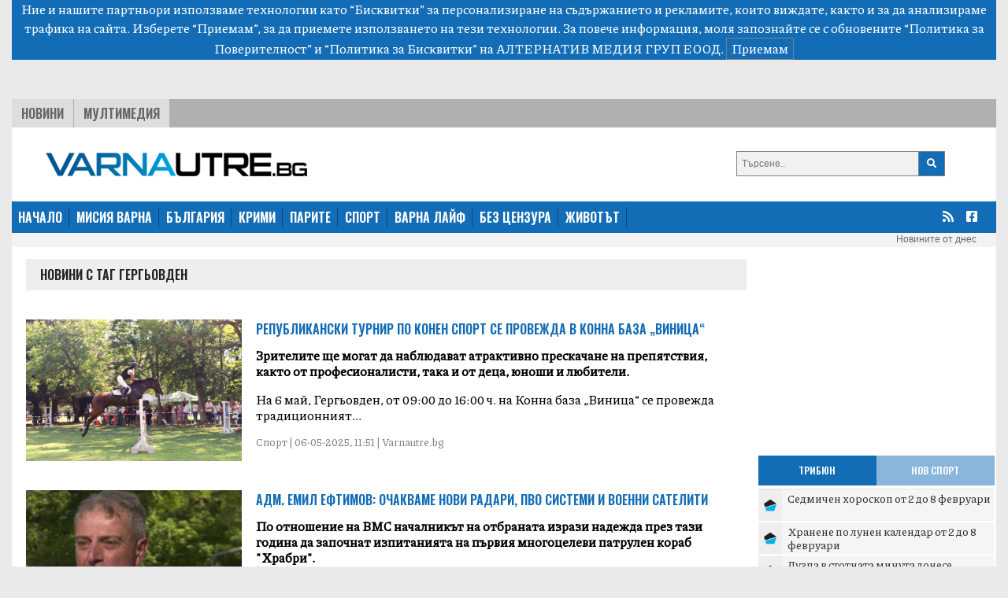

--- FILE ---
content_type: text/html; charset=UTF-8
request_url: https://varnautre.bg/tag/gergyovden?page=1
body_size: 12641
content:
<!DOCTYPE html>
<html>

<head>

    <!--- BASIC PAGE NEEDS
    ================================================== -->


    <meta charset="UTF-8">
    <meta http-equiv="X-UA-Compatible" content="IE=edge">
    <meta name="viewport" content="width=device-width, initial-scale=1, minimum-scale=1">
    <title>Последни новини от България: политика, бизнес, спорт, общество - varnautre.bg</title>

    <!-- Google Analytics -->
    <!-- Global site tag (gtag.js) - Google Analytics -->
    <script async src="https://www.googletagmanager.com/gtag/js?id=G-04NKWJCHN0"></script>
    <script>
        window.dataLayer = window.dataLayer || [];
        function gtag(){dataLayer.push(arguments);}
        gtag('js', new Date());

        gtag('config', 'G-04NKWJCHN0');
    </script>
    <!-- End Google Analytics -->

            <meta property="og:locale" content="bg_BG">
    <meta property="og:type" content="website">

            <meta property="og:title" content="varnautre.bg">
    
        
        <meta property="og:site_name" content="varnautre.bg">
    <meta property="fb:app_id" content="1743202779122544">
    <meta name="twitter:card" content="summary">
        <meta name="twitter:title" content="Последни новини от България: политика, бизнес, спорт, общество - varnautre.bg">




    <!--- CSS STYLES
    ================================================== -->

    <link href="https://fonts.googleapis.com/css2?family=Oswald:wght@600&family=Piazzolla:wght@500&display=swap" rel="stylesheet">
    <link rel="stylesheet" href="https://cdn.jsdelivr.net/npm/@splidejs/splide@latest/dist/css/splide.min.css">
    <link rel="stylesheet" href="https://cdn.jsdelivr.net/npm/bootstrap@4.6.0/dist/css/bootstrap.min.css"
          integrity="sha384-B0vP5xmATw1+K9KRQjQERJvTumQW0nPEzvF6L/Z6nronJ3oUOFUFpCjEUQouq2+l" crossorigin="anonymous">
    <link href="https://varnautre.bg/css/module.css" rel="stylesheet">
    <link href="https://varnautre.bg/css/varna.css" rel="stylesheet">
    <link rel="icon" href="/images/custom/varna/favicon.ico">


    <!--- FONTS
    ================================================== -->


    <!--- JAVASCRIPTS
    ================================================== -->

    <script src="https://ajax.googleapis.com/ajax/libs/jquery/3.3.1/jquery.min.js"></script>
    <script src="https://ajax.googleapis.com/ajax/libs/jqueryui/1.9.2/jquery-ui.min.js"></script>

    <script src="https://use.fontawesome.com/23a52ef987.js"></script>
    <script src="https://kit.fontawesome.com/0c176b11dd.js" crossorigin="anonymous"></script>

    <script src="https://cdn.jsdelivr.net/npm/@splidejs/splide@latest/dist/js/splide.min.js"></script>
    <script src="https://code.jquery.com/jquery-3.5.1.slim.min.js"
            integrity="sha384-DfXdz2htPH0lsSSs5nCTpuj/zy4C+OGpamoFVy38MVBnE+IbbVYUew+OrCXaRkfj"
            crossorigin="anonymous"></script>
    <script src="https://cdn.jsdelivr.net/npm/bootstrap@4.6.0/dist/js/bootstrap.bundle.min.js"
            integrity="sha384-Piv4xVNRyMGpqkS2by6br4gNJ7DXjqk09RmUpJ8jgGtD7zP9yug3goQfGII0yAns"
            crossorigin="anonymous"></script>
    <div id="fb-root"></div>
    <script async defer crossorigin="anonymous" src="https://connect.facebook.net/en_US/sdk.js#xfbml=1&version=v10.0&appId=402926171100213&autoLogAppEvents=1" nonce="qXhfwesV"></script>


    <!-- (C)2000-2023 Gemius SA - gemiusPrism  / varnautre.bg/Default section -->
    <script type="text/javascript">
        var pp_gemius_identifier = 'cofrskb0iLz5xl0s_sQbo8PJfSUKR3skArAHe7OSEg3.s7';
        // lines below shouldn't be edited
        function gemius_pending(i) { window[i] = window[i] || function() {var x = window[i+'_pdata'] = window[i+'_pdata'] || []; x[x.length]=arguments;};};
        gemius_pending('gemius_hit'); gemius_pending('gemius_event'); gemius_pending('gemius_init'); gemius_pending('pp_gemius_hit'); gemius_pending('pp_gemius_event'); gemius_pending('pp_gemius_init');
        (function(d,t) {try {var gt=d.createElement(t),s=d.getElementsByTagName(t)[0],l='http'+((location.protocol=='https:')?'s':''); gt.setAttribute('async','async');
            gt.setAttribute('defer','defer'); gt.src=l+'://gabg.hit.gemius.pl/xgemius.js'; s.parentNode.insertBefore(gt,s);} catch (e) {}})(document,'script');
    </script>

    <!-- OutOfPageFormat BOTTOM_ANCHOR -->
    <script async src="https://securepubads.g.doubleclick.net/tag/js/gpt.js"></script>
    <script>
        window.googletag = window.googletag || {cmd: []};
        googletag.cmd.push(function() {
            googletag.defineOutOfPageSlot('/56035924/Varna_bottom_anchor',  googletag.enums.OutOfPageFormat.BOTTOM_ANCHOR).addService(googletag.pubads());
            googletag.pubads().enableSingleRequest();
            googletag.enableServices();
        });
    </script>
    <!-- END OutOfPageFormat BOTTOM_ANCHOR -->





</head>


<body>
<div class="js-cookie-consent cookie-consent">

    <span class="cookie-consent__message">
        Ние и нашите партньори използваме технологии като “Бисквитки” за персонализиране на съдържанието и рекламите, 
които виждате, както и за да анализираме трафика на сайта. Изберете “Приемам”, за да приемете използването на тези технологии. 
За повече информация, моля запознайте се с обновените 
<a target="_blank" href="/about/5-privacy-policy" style="color: white">“Политика за Поверителност”</a> и <a target="_blank"  href="/about/6-cookies-policy" style="color: white">“Политика за Бисквитки”</a> на АЛТЕРНАТИВ МЕДИЯ ГРУП ЕООД.
    </span>

    <button class="js-cookie-consent-agree cookie-consent__agree">
        Приемам
    </button>

</div>

    <script>

        window.laravelCookieConsent = (function () {

            const COOKIE_VALUE = 1;
            const COOKIE_DOMAIN = 'varnautre.bg';

            function consentWithCookies() {
                setCookie('laravel_cookie_consent', COOKIE_VALUE, 7300);
                hideCookieDialog();
            }

            function cookieExists(name) {
                return (document.cookie.split('; ').indexOf(name + '=' + COOKIE_VALUE) !== -1);
            }

            function hideCookieDialog() {
                const dialogs = document.getElementsByClassName('js-cookie-consent');

                for (let i = 0; i < dialogs.length; ++i) {
                    dialogs[i].style.display = 'none';
                }
            }

            function setCookie(name, value, expirationInDays) {
                const date = new Date();
                date.setTime(date.getTime() + (expirationInDays * 24 * 60 * 60 * 1000));
                document.cookie = name + '=' + value
                    + ';expires=' + date.toUTCString()
                    + ';domain=' + COOKIE_DOMAIN
                    + ';path=/'
                    + '';
            }

            if (cookieExists('laravel_cookie_consent')) {
                hideCookieDialog();
            }

            const buttons = document.getElementsByClassName('js-cookie-consent-agree');

            for (let i = 0; i < buttons.length; ++i) {
                buttons[i].addEventListener('click', consentWithCookies);
            }

            return {
                consentWithCookies: consentWithCookies,
                hideCookieDialog: hideCookieDialog
            };
        })();
    </script>

<div class="container-fluid">

    
    <div class="header">
    <div class="text-center">

        <script async src="https://securepubads.g.doubleclick.net/tag/js/gpt.js"></script>
        <script>
            window.googletag = window.googletag || {cmd: []};
            googletag.cmd.push(function() {
                var adSlot = googletag.defineSlot('/56035924/FullHeader_Varna', [[320, 50], [1430, 197], [1002, 138], [728, 90]], 'div-gpt-ad-1693947816052-0').addService(googletag.pubads());
                var mapping = googletag.sizeMapping()
                    .addSize([1430, 0],  [1430, 197])
                    .addSize([1002, 0],  [1002, 138])
                    .addSize([728, 0], [728, 90])
                    .addSize([329, 0], [320, 50])
                    .build();
                adSlot.defineSizeMapping(mapping);
                googletag.pubads().enableSingleRequest();
                googletag.enableServices();
            });
        </script>
        <!-- /56035924/FullHeader_Varna -->
        <div id='div-gpt-ad-1693947816052-0' style='min-width: 320px; min-height: 50px;'>
            <script>
                googletag.cmd.push(function() { googletag.display('div-gpt-ad-1693947816052-0'); });
            </script>
        </div>


    </div>




    <div class="top">
        <div class="tabs">
            <ul class="topmenu">
                <li class="wh1">
                    <a href="https://varnautre.bg/news">Новини</a>
                </li>
                <li class="">
                    <a href="https://varnautre.bg/multimedia">Мултимедия</a>
                </li>
            </ul>
        </div>
    </div>
</div>
<div class="container-fluid">
    <div class="row bg-white" style="padding-top: 15px">
        <div class="col-md-8 col-sm-12 header-logo">
            <a href="https://varnautre.bg">
                <img class="img-fluid" src="https://varnautre.bg/images/varna-logo.png"/>
            </a>
        </div>
        <div class="col-4 float-right d-none d-md-block">
            <form class="search-form" method="GET" action="https://varnautre.bg/search/search">

                <button type="submit"><i class="fa fa-search"></i></button>
                <input type="text" name="search" placeholder="Търсене..">


            </form>

        </div>
            </div>
</div>
<nav class="bulgaria navbar navbar-expand-md navbar-dark">
    <button class="navbar-toggler" type="button" data-toggle="collapse" data-target="#navbarTogglerDemo01"
            aria-controls="navbarTogglerDemo01" aria-expanded="false" aria-label="Toggle navigation">
        <span class="navbar-toggler-icon"></span>
    </button>
    <div class="collapse navbar-collapse" id="navbarTogglerDemo01">

        <ul class="navbar-nav mr-auto mt-2 mt-lg-0">
            <li class="nav-item">
                <a class="active" href="https://varnautre.bg">НАЧАЛО</a>
            </li>
            <li class="nav-item">
                <a href="https://varnautre.bg/mission_varna">МИСИЯ ВАРНА</a>
            </li>
            <li class="nav-item">
                <a href="https://varnautre.bg/news">БЪЛГАРИЯ</a>
            </li>
            <li class="nav-item">
                <a href="https://varnautre.bg/krimi">КРИМИ</a>
            </li>
            <li class="nav-item">
                <a href="https://varnautre.bg/parite">ПАРИТЕ</a>
            </li>
            <li class="nav-item">
                <a href="https://varnautre.bg/sport">СПОРТ</a>
            </li>
            <li class="nav-item">
                <a href="https://varnautre.bg/varna_life">ВАРНА ЛАЙФ</a>
            <li class="nav-item">
                <a href="https://varnautre.bg/bez_tsenzura">БЕЗ ЦЕНЗУРА</a>
            </li>

            <li class="nav-item">
                <a href="https://varnautre.bg/zhivotut">ЖИВОТЪТ</a>
            </li>
        </ul>
        <form class="form-inline">
            <ul>
                <li class="social-menu">
                    <a target="_blank" href="https://varnautre.bg/feed/rss.xml"><i class="fa fa-rss"></i></a>
                </li>

                <li class="social-menu">
                    <a href="https://www.facebook.com/varnautre.bg/"><i class="fa fa-facebook-square"></i></a>
                <li class="social-menu">
            </ul>


        </form>
    </div>
</nav>
<div class="header-container-inner-5">

        <ul class="othersmenu">
        <li class="">
            <a href="https://varnautre.bg/today">Новините от днес</a>
        </li>
    </ul>

</div>
    <div class="container-fluid bg-white">

        <div class="row justify-content-center">

            <div class="r-col">
                <div class="sph top-title-container">
                    <div class="category-container-inner-1-left-title">
                        <p>Новини с таг Гергьовден</p>
                    </div>
                </div>
                                    
                    <div class="category-news-row">

                        <div class="category-news-row-image">
                            <a

                                    href="https://varnautre.bg/2025/05/06/643081-republikanski_turnir_po_konen_sport_se_provezhda_v_konna_baza_vinitsa">

                                <img src="/images/articles/2025/05/643081/865c0c0b4ab0e063e5caa3387c1a8741d818c67b138feb779e041eacf4bd3c14.jpg" alt="">
                            </a>

                        </div>

                        <div class="category-news-row-text">

                            <div class="category-news-row-text-title">
                                <a                                      target=""
                                                                        href="https://varnautre.bg/2025/05/06/643081-republikanski_turnir_po_konen_sport_se_provezhda_v_konna_baza_vinitsa">
                                    Републикански турнир по конен спорт се провежда в конна база „Виница“
                                </a>
                            </div>

                            <div class="category-news-row-text-text">
                                <p>
                                    <b> Зрителите ще могат да наблюдават атрактивно прескачане на препятствия, както от професионалисти, така и от деца, юноши и любители.</b>
                                </p>
                                <p>
                                    На 6 май, Гергьовден, от 09:00 до 16:00 ч. на Конна база &bdquo;Виница&ldquo; се провежда традиционният...
                                </p>
                                <p class="categorie-date">
                                    Спорт | 06-05-2025, 11:51 | Varnautre.bg
                                </p>
                            </div>


                        </div>

                    </div>
                                    
                    <div class="category-news-row">

                        <div class="category-news-row-image">
                            <a

                                    href="https://varnautre.bg/2025/05/06/643080-adm_emil_eftimov_ochakvame_novi_radari_pvo_sistemi_i_voenni_sateliti">

                                <img src="/images/articles/2025/05/643080/865c0c0b4ab0e063e5caa3387c1a8741208d99a2ac152a75248c4404d006a0bc.jpg" alt="">
                            </a>

                        </div>

                        <div class="category-news-row-text">

                            <div class="category-news-row-text-title">
                                <a                                      target=""
                                                                        href="https://varnautre.bg/2025/05/06/643080-adm_emil_eftimov_ochakvame_novi_radari_pvo_sistemi_i_voenni_sateliti">
                                    Адм. Емил Ефтимов: Очакваме нови радари, ПВО системи и военни сателити
                                </a>
                            </div>

                            <div class="category-news-row-text-text">
                                <p>
                                    <b> По отношение на ВМС началникът на отбраната изрази надежда през тази година да започнат изпитанията на първия многоцелеви патрулен кораб "Храбри".</b>
                                </p>
                                <p>
                                    Парадът показва връзката на армията с народа и да засвидетелства уважението към военнослужещите. Тази г...
                                </p>
                                <p class="categorie-date">
                                    Новините | 06-05-2025, 11:31 | Varnautre.bg
                                </p>
                            </div>


                        </div>

                    </div>
                                    
                    <div class="category-news-row">

                        <div class="category-news-row-image">
                            <a

                                    href="https://varnautre.bg/2025/05/06/643077-vhod_svoboden_dnes_vuv_voennomorskia_muzey_i_park_muzey_vl_varnenchik">

                                <img src="/images/articles/2025/05/643077/865c0c0b4ab0e063e5caa3387c1a8741ac2b7b95ff23955db21ac545acc5aed3.jpg" alt="">
                            </a>

                        </div>

                        <div class="category-news-row-text">

                            <div class="category-news-row-text-title">
                                <a                                      target=""
                                                                        href="https://varnautre.bg/2025/05/06/643077-vhod_svoboden_dnes_vuv_voennomorskia_muzey_i_park_muzey_vl_varnenchik">
                                    Вход свободен днес във Военноморския музей и парк-музей &quot;Вл. Варненчик&quot;
                                </a>
                            </div>

                            <div class="category-news-row-text-text">
                                <p>
                                    <b> И двата музея ще са с работно време днес от 10 до 17.30 часа.</b>
                                </p>
                                <p>
                                    Военноморският музей и Парк-музей &bdquo;Владислав Варненчик&ldquo; ще работят днес, 6 май - Ден на хра...
                                </p>
                                <p class="categorie-date">
                                    Животът | 06-05-2025, 10:39 | Varnautre.bg
                                </p>
                            </div>


                        </div>

                    </div>
                                    
                    <div class="category-news-row">

                        <div class="category-news-row-image">
                            <a

                                    href="https://varnautre.bg/2025/05/06/643076-205_000_bulgari_praznuvat_imen_den_na_gergyovden">

                                <img src="/images/articles/2025/05/643076/865c0c0b4ab0e063e5caa3387c1a8741c9108be684167101c9c4c3990c5eb840.jpg" alt="">
                            </a>

                        </div>

                        <div class="category-news-row-text">

                            <div class="category-news-row-text-title">
                                <a                                      target=""
                                                                        href="https://varnautre.bg/2025/05/06/643076-205_000_bulgari_praznuvat_imen_den_na_gergyovden">
                                    205 000 българи празнуват имен ден на Гергьовден
                                </a>
                            </div>

                            <div class="category-news-row-text-text">
                                <p>
                                    <b> Името Георги е първенец сред десетте най-разпространени имена на момчета в България за последните 10 години!</b>
                                </p>
                                <p>
                                    Почти 205 хиляди души (204 962 според данните на НСИ &ndash; бел. ред.) или 150 391 мъже и 54 571 жени...
                                </p>
                                <p class="categorie-date">
                                    Животът | 06-05-2025, 10:31 | Varnautre.bg
                                </p>
                            </div>


                        </div>

                    </div>
                                    
                    <div class="category-news-row">

                        <div class="category-news-row-image">
                            <a

                                    href="https://varnautre.bg/2025/05/06/643075-gergyovden_e_chestit_praznik">

                                <img src="/images/articles/2025/05/643075/865c0c0b4ab0e063e5caa3387c1a87410d150133c440674a8c9586b302c0859b.jpg" alt="">
                            </a>

                        </div>

                        <div class="category-news-row-text">

                            <div class="category-news-row-text-title">
                                <a                                      target=""
                                                                        href="https://varnautre.bg/2025/05/06/643075-gergyovden_e_chestit_praznik">
                                    Гергьовден е! Честит празник!
                                </a>
                            </div>

                            <div class="category-news-row-text-text">
                                <p>
                                    <b> Свети Георги е един от най-почитаните светци у нас.</b>
                                </p>
                                <p>
                                    6 май е известен като Гергьовден (наричан още Гергювден, Джурджовдън, Гюргевден) и е най-големият бълга...
                                </p>
                                <p class="categorie-date">
                                    Животът | 06-05-2025, 10:22 | Varnautre.bg
                                </p>
                            </div>


                        </div>

                    </div>
                                    
                    <div class="category-news-row">

                        <div class="category-news-row-image">
                            <a

                                    href="https://varnautre.bg/2025/05/06/643074-voennomorskite_sili_chestvaha_6_may_den_na_hrabrostta_i_praznik_na_bulgarskata_armia">

                                <img src="/images/articles/2025/05/643074/865c0c0b4ab0e063e5caa3387c1a8741a655e35b96017ef435dbdaba77293506.jpg" alt="">
                            </a>

                        </div>

                        <div class="category-news-row-text">

                            <div class="category-news-row-text-title">
                                <a                                      target=""
                                                                        href="https://varnautre.bg/2025/05/06/643074-voennomorskite_sili_chestvaha_6_may_den_na_hrabrostta_i_praznik_na_bulgarskata_armia">
                                    Военноморските сили честваха 6 май - Ден на храбростта и празник на Българската армия
                                </a>
                            </div>

                            <div class="category-news-row-text-text">
                                <p>
                                    <b> Тържествено бяха издигнати флага, гюйса, стенговите флагове и флаговете за разцветяване на всички кораби от ВМС.</b>
                                </p>
                                <p>
                                    По случай&nbsp;&nbsp; 6 май - Ден на храбростта и Празник на Българската армия Военноморските сили пров...
                                </p>
                                <p class="categorie-date">
                                    Новините | 06-05-2025, 10:17 | Varnautre.bg
                                </p>
                            </div>


                        </div>

                    </div>
                                    
                    <div class="category-news-row">

                        <div class="category-news-row-image">
                            <a

                                    href="https://varnautre.bg/2025/05/06/643072-bezplatna_sinya_zona_na_gergyovden_vuv_varna">

                                <img src="/images/articles/2025/05/643072/865c0c0b4ab0e063e5caa3387c1a87416ff997dfcf0fc7327d07e8933829d1a1.jpg" alt="">
                            </a>

                        </div>

                        <div class="category-news-row-text">

                            <div class="category-news-row-text-title">
                                <a                                      target=""
                                                                        href="https://varnautre.bg/2025/05/06/643072-bezplatna_sinya_zona_na_gergyovden_vuv_varna">
                                    Безплатна синя зона на Гергьовден във Варна
                                </a>
                            </div>

                            <div class="category-news-row-text-text">
                                <p>
                                    <b> Община Варна призовава водачите на моторни превозни средства да спазват правилата за спиране и паркиране както в обхвата на „синята зона“, така и извън него.</b>
                                </p>
                                <p>
                                    Зоната за кратковременно паркиране &bdquo;синя зона&ldquo;, която функционира в централната градска час...
                                </p>
                                <p class="categorie-date">
                                    Мисия Варна | 06-05-2025, 10:11 | Varnautre.bg
                                </p>
                            </div>


                        </div>

                    </div>
                                    
                    <div class="category-news-row">

                        <div class="category-news-row-image">
                            <a

                                    href="https://varnautre.bg/2025/05/06/643070-ekopark_varna_shte_otbelezhi_gergyovden_s_bogata_praznichna_programa">

                                <img src="/images/articles/2025/05/643070/865c0c0b4ab0e063e5caa3387c1a8741dacd61bfe86db959f49e755a7e335041.jpg" alt="">
                            </a>

                        </div>

                        <div class="category-news-row-text">

                            <div class="category-news-row-text-title">
                                <a                                      target=""
                                                                        href="https://varnautre.bg/2025/05/06/643070-ekopark_varna_shte_otbelezhi_gergyovden_s_bogata_praznichna_programa">
                                    Екопарк Варна ще отбележи Гергьовден с богата празнична програма
                                </a>
                            </div>

                            <div class="category-news-row-text-text">
                                <p>
                                    <b> От ботаническата градина организират триметрова скариада на открито с кът за сядане, както и раздаване на курбан за здраве за участниците и гостите.</b>
                                </p>
                                <p>
                                    За поредна година, спазвайки традицията, Университетска ботаническа градина -&nbsp;Екопарк Варна отбеля...
                                </p>
                                <p class="categorie-date">
                                    Животът | 06-05-2025, 10:02 | Varnautre.bg
                                </p>
                            </div>


                        </div>

                    </div>
                                    
                    <div class="category-news-row">

                        <div class="category-news-row-image">
                            <a

                                    href="https://varnautre.bg/2025/05/03/642991-nagradiha_voenni_ot_boynia_flot_v_navecherieto_na_gergyovden">

                                <img src="/images/articles/2025/05/642991/865c0c0b4ab0e063e5caa3387c1a87416e7a60501ec8dd5f8765268b2e425751.jpg" alt="">
                            </a>

                        </div>

                        <div class="category-news-row-text">

                            <div class="category-news-row-text-title">
                                <a                                      target=""
                                                                        href="https://varnautre.bg/2025/05/03/642991-nagradiha_voenni_ot_boynia_flot_v_navecherieto_na_gergyovden">
                                    Наградиха военни от бойния флот в навечерието на Гергьовден
                                </a>
                            </div>

                            <div class="category-news-row-text-text">
                                <p>
                                    <b> Със своя заповед командирът на ВМС контраадмирал Кирил Михайлов удостои с предметни награди и почетни грамоти офицери, старшини, матроси и цивилни служители</b>
                                </p>
                                <p>
                                    По случай предстоящия празник 6 май - Ден на храбростта и Празник на Българската армия, в Командването...
                                </p>
                                <p class="categorie-date">
                                    Новините | 03-05-2025, 13:39 | Varnautre.bg
                                </p>
                            </div>


                        </div>

                    </div>
                                    
                    <div class="category-news-row">

                        <div class="category-news-row-image">
                            <a

                                    href="https://varnautre.bg/2025/05/02/642942-ekopark_varna_shte_otbelezhi_gergyovden_s_bogata_praznichna_programa">

                                <img src="/images/articles/2025/05/642942/865c0c0b4ab0e063e5caa3387c1a8741ba9e1c67a54f0af823f7092e2f00a90a.jpg" alt="">
                            </a>

                        </div>

                        <div class="category-news-row-text">

                            <div class="category-news-row-text-title">
                                <a                                      target=""
                                                                        href="https://varnautre.bg/2025/05/02/642942-ekopark_varna_shte_otbelezhi_gergyovden_s_bogata_praznichna_programa">
                                    Екопарк Варна ще отбележи Гергьовден с богата празнична програма
                                </a>
                            </div>

                            <div class="category-news-row-text-text">
                                <p>
                                    <b> От ботаническата градина организират триметрова скариада на открито с кът за сядане, както и раздаване на курбан за здраве за участниците и гостите.</b>
                                </p>
                                <p>
                                    За поредна година, спазвайки традицията, Университетска ботаническа градина -&nbsp;Екопарк Варна отбеля...
                                </p>
                                <p class="categorie-date">
                                    Животът | 02-05-2025, 09:49 | Varnautre.bg
                                </p>
                            </div>


                        </div>

                    </div>
                                    
                    <div class="category-news-row">

                        <div class="category-news-row-image">
                            <a

                                    href="https://varnautre.bg/2025/04/30/642864-ot_dnes_do_7_may_zasilvat_politseyskia_kontrol_po_putishtata">

                                <img src="/images/articles/2025/04/642864/865c0c0b4ab0e063e5caa3387c1a87415f662630391136de17f4705bb35be788.jpg" alt="">
                            </a>

                        </div>

                        <div class="category-news-row-text">

                            <div class="category-news-row-text-title">
                                <a                                      target=""
                                                                        href="https://varnautre.bg/2025/04/30/642864-ot_dnes_do_7_may_zasilvat_politseyskia_kontrol_po_putishtata">
                                    От днес до 7 май: Засилват полицейския контрол по пътищата
                                </a>
                            </div>

                            <div class="category-news-row-text-text">
                                <p>
                                    <b> До 4000 лв. глоба и 6 месеца без книжка за движение в аварийната лента.</b>
                                </p>
                                <p>
                                    Засилен контрол и сериозно полицейско присъствие се очакват по главните пътища и автомагистрали в стран...
                                </p>
                                <p class="categorie-date">
                                    Крими | 30-04-2025, 09:59 | Varnautre.bg
                                </p>
                            </div>


                        </div>

                    </div>
                                    
                    <div class="category-news-row">

                        <div class="category-news-row-image">
                            <a

                                    href="https://varnautre.bg/2025/04/24/642626-na_gergyovden_v_konna_baza_vinitsa_shte_se_provede_turnir_po_konen_sport">

                                <img src="/images/articles/2025/04/642626/865c0c0b4ab0e063e5caa3387c1a8741213f3517fba95060e82daead85d7cedd.jpg" alt="">
                            </a>

                        </div>

                        <div class="category-news-row-text">

                            <div class="category-news-row-text-title">
                                <a                                      target=""
                                                                        href="https://varnautre.bg/2025/04/24/642626-na_gergyovden_v_konna_baza_vinitsa_shte_se_provede_turnir_po_konen_sport">
                                    На Гергьовден в конна база „Виница“ ще се проведе турнир по конен спорт
                                </a>
                            </div>

                            <div class="category-news-row-text-text">
                                <p>
                                    <b> Част от общинските спортните обекти няма да работят на 1, 6 и 24 май, съобщават от ОП „Спорт-Варна“.</b>
                                </p>
                                <p>
                                    На 6 май, Гергьовден, от 09:00 до 16:00 ч. на Конна база &bdquo;Виница&ldquo; ще се проведе традиционни...
                                </p>
                                <p class="categorie-date">
                                    Спорт | 24-04-2025, 10:11 | Varnautre.bg
                                </p>
                            </div>


                        </div>

                    </div>
                                    
                    <div class="category-news-row">

                        <div class="category-news-row-image">
                            <a

                                    href="https://varnautre.bg/2024/05/06/629074-admiral_penev_vms_uspyavat_da_otgovoryat_na_vsichki_predizvikatelstva_v_cherno_more">

                                <img src="/images/articles/2024/05/629074/865c0c0b4ab0e063e5caa3387c1a87416f4772bd9906e39418b78a054a5f3411.jpg" alt="">
                            </a>

                        </div>

                        <div class="category-news-row-text">

                            <div class="category-news-row-text-title">
                                <a                                      target=""
                                                                        href="https://varnautre.bg/2024/05/06/629074-admiral_penev_vms_uspyavat_da_otgovoryat_na_vsichki_predizvikatelstva_v_cherno_more">
                                    Адмирал Пенев: ВМС успяват да отговорят на всички предизвикателства в Черно море
                                </a>
                            </div>

                            <div class="category-news-row-text-text">
                                <p>
                                    <b> Той разказа за строителството на двата нови кораба.</b>
                                </p>
                                <p>
                                    В Деня на храбростта празнуват и военноморските сили на България. Те отбелязват 6 май с официална церем...
                                </p>
                                <p class="categorie-date">
                                    Новините | 06-05-2024, 11:16 | Varnautre.bg
                                </p>
                            </div>


                        </div>

                    </div>
                                    
                    <div class="category-news-row">

                        <div class="category-news-row-image">
                            <a

                                    href="https://varnautre.bg/2024/05/06/629070-chestit_gergyovden">

                                <img src="/images/articles/2024/05/629070/865c0c0b4ab0e063e5caa3387c1a874107a341ddbfe47094b4cc383545df3aa5.jpg" alt="">
                            </a>

                        </div>

                        <div class="category-news-row-text">

                            <div class="category-news-row-text-title">
                                <a                                      target=""
                                                                        href="https://varnautre.bg/2024/05/06/629070-chestit_gergyovden">
                                    Честит Гергьовден!
                                </a>
                            </div>

                            <div class="category-news-row-text-text">
                                <p>
                                    <b> Днес празнуват Георги, Герго, Гергана, Геро, Гюрга, Гето, Гецо, Гоце, Гуга.</b>
                                </p>
                                <p>
                                    Почитаме паметта на Св. Великомъченик Георги Победоносец. Празникът се чества като Ден на храбростта и...
                                </p>
                                <p class="categorie-date">
                                    Животът | 06-05-2024, 10:45 | Varnautre.bg
                                </p>
                            </div>


                        </div>

                    </div>
                                    
                    <div class="category-news-row">

                        <div class="category-news-row-image">
                            <a

                                    href="https://varnautre.bg/2024/05/06/629064-dva_varnenski_muzeya_s_vhod_svoboden_za_gergyovden">

                                <img src="/images/articles/2024/05/629064/865c0c0b4ab0e063e5caa3387c1a87416c455fdc958ae6a04926547ce408fd89.jpg" alt="">
                            </a>

                        </div>

                        <div class="category-news-row-text">

                            <div class="category-news-row-text-title">
                                <a                                      target=""
                                                                        href="https://varnautre.bg/2024/05/06/629064-dva_varnenski_muzeya_s_vhod_svoboden_za_gergyovden">
                                    Два варненски музея с вход свободен за Гергьовден
                                </a>
                            </div>

                            <div class="category-news-row-text-text">
                                <p>
                                    <b> От 11.00 ч. ще се проведе празничен концерт на представителния оркестър на ВМС.</b>
                                </p>
                                <p>
                                    Гергьовден - Денят на храбростта и празникът на Българската армия на 6 май ще бъде отбелязан и във Варн...
                                </p>
                                <p class="categorie-date">
                                    Животът | 06-05-2024, 10:02 | Varnautre.bg
                                </p>
                            </div>


                        </div>

                    </div>
                








            </div>

            <div class="l-col ">

                <div class="google-ads-1">
    <div class="">
        <script async src="https://securepubads.g.doubleclick.net/tag/js/gpt.js"></script>
        <script>
            window.googletag = window.googletag || {cmd: []};
            googletag.cmd.push(function() {
                googletag.defineSlot('/56035924/R1_Varna', [300, 250], 'div-gpt-ad-1693951780313-0').addService(googletag.pubads());
                googletag.pubads().enableSingleRequest();
                googletag.enableServices();
            });
        </script>

        <!-- /56035924/R1_Varna -->
        <div id='div-gpt-ad-1693951780313-0' style='min-width: 300px; min-height: 250px;'>
            <script>
                googletag.cmd.push(function() { googletag.display('div-gpt-ad-1693951780313-0'); });
            </script>
        </div>
    </div>
</div>
<nav class="latest-popular bgutre">
    <div class="nav nav-tabs justify-content-center sph" id="nav-tab" role="tablist">
        <a class="nav-item active" id="nav-home-tab" data-toggle="tab" href="#nav-home" role="tab"
           aria-controls="nav-home" aria-selected="true">
            Трибюн </a>
        <a class="nav-item" id="nav-profile-tab" data-toggle="tab" href="#nav-profile" role="tab"
           aria-controls="nav-profile" aria-selected="false">
            Нов Спорт</a>
    </div>
</nav>
<div class="tab-content" id="nav-tabContent">
    <div class="tab-pane fade show active" id="nav-home" role="tabpanel" aria-labelledby="nav-home-tab">

                    <div class="tabcontent-inner">
                <div class="tabcontent-inner-left">
                    <div class="tabcontent-inner-left-img">
                        <a target="_blank" title="Tribune - Седмичен хороскоп от 2 до 8 февруари"
                           href="https://tribune.bg/bg/horoskop/sedmichen-horoskop-ot-2-do-8-f/">
                            <img style="height: 16px" src="https://tribune.bg/favicon.png" alt="Седмичен хороскоп от 2 до 8 февруари">
                        </a>
                    </div>
                </div>
                <div class="tabcontent-inner-right">
                    <div class="tabcontent-inner-right-text">
                        <a target="_blank" title="Tribune - Седмичен хороскоп от 2 до 8 февруари" class="tabcontent-inner-category" href="https://tribune.bg/bg/horoskop/sedmichen-horoskop-ot-2-do-8-f/ ">
                        </a>
                        <span></span>
                        <a target="_blank" title="Tribune - Седмичен хороскоп от 2 до 8 февруари"
                           href="https://tribune.bg/bg/horoskop/sedmichen-horoskop-ot-2-do-8-f/">Седмичен хороскоп от 2 до 8 февруари</a>
                    </div>
                </div>
            </div>
                    <div class="tabcontent-inner">
                <div class="tabcontent-inner-left">
                    <div class="tabcontent-inner-left-img">
                        <a target="_blank" title="Tribune - Хранене по лунен календар от 2 до 8 февруари"
                           href="https://tribune.bg/bg/horoskop/hranene-po-lunen-kalendar-ot-2-z96/">
                            <img style="height: 16px" src="https://tribune.bg/favicon.png" alt="Хранене по лунен календар от 2 до 8 февруари">
                        </a>
                    </div>
                </div>
                <div class="tabcontent-inner-right">
                    <div class="tabcontent-inner-right-text">
                        <a target="_blank" title="Tribune - Хранене по лунен календар от 2 до 8 февруари" class="tabcontent-inner-category" href="https://tribune.bg/bg/horoskop/hranene-po-lunen-kalendar-ot-2-z96/ ">
                        </a>
                        <span></span>
                        <a target="_blank" title="Tribune - Хранене по лунен календар от 2 до 8 февруари"
                           href="https://tribune.bg/bg/horoskop/hranene-po-lunen-kalendar-ot-2-z96/">Хранене по лунен календар от 2 до 8 февруари</a>
                    </div>
                </div>
            </div>
                    <div class="tabcontent-inner">
                <div class="tabcontent-inner-left">
                    <div class="tabcontent-inner-left-img">
                        <a target="_blank" title="Tribune - Дузпа в стотната минута донесе победата на Реал Мадрид"
                           href="https://tribune.bg/bg/sport/duzpa-v-stotnata-minuta-donese/">
                            <img style="height: 16px" src="https://tribune.bg/favicon.png" alt="Дузпа в стотната минута донесе победата на Реал Мадрид">
                        </a>
                    </div>
                </div>
                <div class="tabcontent-inner-right">
                    <div class="tabcontent-inner-right-text">
                        <a target="_blank" title="Tribune - Дузпа в стотната минута донесе победата на Реал Мадрид" class="tabcontent-inner-category" href="https://tribune.bg/bg/sport/duzpa-v-stotnata-minuta-donese/ ">
                        </a>
                        <span></span>
                        <a target="_blank" title="Tribune - Дузпа в стотната минута донесе победата на Реал Мадрид"
                           href="https://tribune.bg/bg/sport/duzpa-v-stotnata-minuta-donese/">Дузпа в стотната минута донесе победата на Реал Мадрид</a>
                    </div>
                </div>
            </div>
                    <div class="tabcontent-inner">
                <div class="tabcontent-inner-left">
                    <div class="tabcontent-inner-left-img">
                        <a target="_blank" title="Tribune - Карлос Алкарас спечели титлата на Australian Open"
                           href="https://tribune.bg/bg/sport/karlos-alkaras-specheli-titlat/">
                            <img style="height: 16px" src="https://tribune.bg/favicon.png" alt="Карлос Алкарас спечели титлата на Australian Open">
                        </a>
                    </div>
                </div>
                <div class="tabcontent-inner-right">
                    <div class="tabcontent-inner-right-text">
                        <a target="_blank" title="Tribune - Карлос Алкарас спечели титлата на Australian Open" class="tabcontent-inner-category" href="https://tribune.bg/bg/sport/karlos-alkaras-specheli-titlat/ ">
                        </a>
                        <span></span>
                        <a target="_blank" title="Tribune - Карлос Алкарас спечели титлата на Australian Open"
                           href="https://tribune.bg/bg/sport/karlos-alkaras-specheli-titlat/">Карлос Алкарас спечели титлата на Australian Open</a>
                    </div>
                </div>
            </div>
                    <div class="tabcontent-inner">
                <div class="tabcontent-inner-left">
                    <div class="tabcontent-inner-left-img">
                        <a target="_blank" title="Tribune - Соня Момчилова: Този площаден &quot;лидер&quot;, новоизлюпен бил по собствените си думи – всеотдаен, искрен, честен"
                           href="https://tribune.bg/bg/politika/sonya-momchilova-tozi-ploshtad/">
                            <img style="height: 16px" src="https://tribune.bg/favicon.png" alt="Соня Момчилова: Този площаден &quot;лидер&quot;, новоизлюпен бил по собствените си думи – всеотдаен, искрен, честен">
                        </a>
                    </div>
                </div>
                <div class="tabcontent-inner-right">
                    <div class="tabcontent-inner-right-text">
                        <a target="_blank" title="Tribune - Соня Момчилова: Този площаден &quot;лидер&quot;, новоизлюпен бил по собствените си думи – всеотдаен, искрен, честен" class="tabcontent-inner-category" href="https://tribune.bg/bg/politika/sonya-momchilova-tozi-ploshtad/ ">
                        </a>
                        <span></span>
                        <a target="_blank" title="Tribune - Соня Момчилова: Този площаден &quot;лидер&quot;, новоизлюпен бил по собствените си думи – всеотдаен, искрен, честен"
                           href="https://tribune.bg/bg/politika/sonya-momchilova-tozi-ploshtad/">Соня Момчилова: Този площаден &quot;лидер&quot;, новоизлюпен бил по собствените си думи – всеотдаен,...</a>
                    </div>
                </div>
            </div>
                    <div class="tabcontent-inner">
                <div class="tabcontent-inner-left">
                    <div class="tabcontent-inner-left-img">
                        <a target="_blank" title="Tribune - Слънчев календар – понеделник – 2 февруари 2026"
                           href="https://tribune.bg/bg/horoskop/slanchev-kalendar-ponedelnik-2-e50/">
                            <img style="height: 16px" src="https://tribune.bg/favicon.png" alt="Слънчев календар – понеделник – 2 февруари 2026">
                        </a>
                    </div>
                </div>
                <div class="tabcontent-inner-right">
                    <div class="tabcontent-inner-right-text">
                        <a target="_blank" title="Tribune - Слънчев календар – понеделник – 2 февруари 2026" class="tabcontent-inner-category" href="https://tribune.bg/bg/horoskop/slanchev-kalendar-ponedelnik-2-e50/ ">
                        </a>
                        <span></span>
                        <a target="_blank" title="Tribune - Слънчев календар – понеделник – 2 февруари 2026"
                           href="https://tribune.bg/bg/horoskop/slanchev-kalendar-ponedelnik-2-e50/">Слънчев календар – понеделник – 2 февруари 2026</a>
                    </div>
                </div>
            </div>
                    <div class="tabcontent-inner">
                <div class="tabcontent-inner-left">
                    <div class="tabcontent-inner-left-img">
                        <a target="_blank" title="Tribune - Двама маскирани и въоръжени обраха магазин в Пловдив"
                           href="https://tribune.bg/bg/zakon_i_red/dvama-maskirani-i-vaorazheni-o/">
                            <img style="height: 16px" src="https://tribune.bg/favicon.png" alt="Двама маскирани и въоръжени обраха магазин в Пловдив">
                        </a>
                    </div>
                </div>
                <div class="tabcontent-inner-right">
                    <div class="tabcontent-inner-right-text">
                        <a target="_blank" title="Tribune - Двама маскирани и въоръжени обраха магазин в Пловдив" class="tabcontent-inner-category" href="https://tribune.bg/bg/zakon_i_red/dvama-maskirani-i-vaorazheni-o/ ">
                        </a>
                        <span></span>
                        <a target="_blank" title="Tribune - Двама маскирани и въоръжени обраха магазин в Пловдив"
                           href="https://tribune.bg/bg/zakon_i_red/dvama-maskirani-i-vaorazheni-o/">Двама маскирани и въоръжени обраха магазин в Пловдив</a>
                    </div>
                </div>
            </div>
                    <div class="tabcontent-inner">
                <div class="tabcontent-inner-left">
                    <div class="tabcontent-inner-left-img">
                        <a target="_blank" title="Tribune - Сънищата и луната – понеделник – 2 февруари 2026"
                           href="https://tribune.bg/bg/horoskop/sanishtata-i-lunata-ponedelnik-r40/">
                            <img style="height: 16px" src="https://tribune.bg/favicon.png" alt="Сънищата и луната – понеделник – 2 февруари 2026">
                        </a>
                    </div>
                </div>
                <div class="tabcontent-inner-right">
                    <div class="tabcontent-inner-right-text">
                        <a target="_blank" title="Tribune - Сънищата и луната – понеделник – 2 февруари 2026" class="tabcontent-inner-category" href="https://tribune.bg/bg/horoskop/sanishtata-i-lunata-ponedelnik-r40/ ">
                        </a>
                        <span></span>
                        <a target="_blank" title="Tribune - Сънищата и луната – понеделник – 2 февруари 2026"
                           href="https://tribune.bg/bg/horoskop/sanishtata-i-lunata-ponedelnik-r40/">Сънищата и луната – понеделник – 2 февруари 2026</a>
                    </div>
                </div>
            </div>
                    <div class="tabcontent-inner">
                <div class="tabcontent-inner-left">
                    <div class="tabcontent-inner-left-img">
                        <a target="_blank" title="Tribune - Нидал Алгафари: На абдикиралия му хареса да е във властта и иска да е отново там"
                           href="https://tribune.bg/bg/mrezhata/nidal-algafari-na-abdikiraliya/">
                            <img style="height: 16px" src="https://tribune.bg/favicon.png" alt="Нидал Алгафари: На абдикиралия му хареса да е във властта и иска да е отново там">
                        </a>
                    </div>
                </div>
                <div class="tabcontent-inner-right">
                    <div class="tabcontent-inner-right-text">
                        <a target="_blank" title="Tribune - Нидал Алгафари: На абдикиралия му хареса да е във властта и иска да е отново там" class="tabcontent-inner-category" href="https://tribune.bg/bg/mrezhata/nidal-algafari-na-abdikiraliya/ ">
                        </a>
                        <span></span>
                        <a target="_blank" title="Tribune - Нидал Алгафари: На абдикиралия му хареса да е във властта и иска да е отново там"
                           href="https://tribune.bg/bg/mrezhata/nidal-algafari-na-abdikiraliya/">Нидал Алгафари: На абдикиралия му хареса да е във властта и иска да е отново там</a>
                    </div>
                </div>
            </div>
                    <div class="tabcontent-inner">
                <div class="tabcontent-inner-left">
                    <div class="tabcontent-inner-left-img">
                        <a target="_blank" title="Tribune - Снежно Пълнолуние в Лъв "
                           href="https://tribune.bg/bg/horoskop/snezhno-palnolunie-v-lav/">
                            <img style="height: 16px" src="https://tribune.bg/favicon.png" alt="Снежно Пълнолуние в Лъв ">
                        </a>
                    </div>
                </div>
                <div class="tabcontent-inner-right">
                    <div class="tabcontent-inner-right-text">
                        <a target="_blank" title="Tribune - Снежно Пълнолуние в Лъв " class="tabcontent-inner-category" href="https://tribune.bg/bg/horoskop/snezhno-palnolunie-v-lav/ ">
                        </a>
                        <span></span>
                        <a target="_blank" title="Tribune - Снежно Пълнолуние в Лъв "
                           href="https://tribune.bg/bg/horoskop/snezhno-palnolunie-v-lav/">Снежно Пълнолуние в Лъв </a>
                    </div>
                </div>
            </div>
            </div>
    <div class="tab-pane fade" id="nav-profile" role="tabpanel" aria-labelledby="nav-profile-tab">
                    <div class="tabcontent-inner">
                <div class="tabcontent-inner-left">
                    <div class="tabcontent-inner-left-img">
                        <a target="_blank" title="Novsport - Ювентус с убедителна победа при гостуването на Парма (ВИДЕО)"
                           href="https://www.novsport.com/evropeyski-futbol/yuventus-s-ubeditelna-pobeda-pri-gostuvaneto-na-parma">
                            <img style="height: 16px" src="https://www.novsport.com/static/img/favicon.ico" alt="Ювентус с убедителна победа при гостуването на Парма (ВИДЕО)">
                        </a>
                    </div>
                </div>
                <div class="tabcontent-inner-right">
                    <div class="tabcontent-inner-right-text">
                        <a target="_blank" title="Novsport - Ювентус с убедителна победа при гостуването на Парма (ВИДЕО)"  class="tabcontent-inner-category" href="https://www.novsport.com/evropeyski-futbol/yuventus-s-ubeditelna-pobeda-pri-gostuvaneto-na-parma">
                        </a>
                        <span></span>
                        <a target="_blank" title="Novsport - Ювентус с убедителна победа при гостуването на Парма (ВИДЕО)"
                           href="https://www.novsport.com/evropeyski-futbol/yuventus-s-ubeditelna-pobeda-pri-gostuvaneto-na-parma">Ювентус с убедителна победа при гостуването на Парма (ВИДЕО)</a>
                    </div>
                </div>
            </div>

                    <div class="tabcontent-inner">
                <div class="tabcontent-inner-left">
                    <div class="tabcontent-inner-left-img">
                        <a target="_blank" title="Novsport - Дания е новият европейски шампион по хандбал (ВИДЕО)"
                           href="https://www.novsport.com/drugi-sportove/daniq-e-noviqt-evropeyski-shampion-po-handbal">
                            <img style="height: 16px" src="https://www.novsport.com/static/img/favicon.ico" alt="Дания е новият европейски шампион по хандбал (ВИДЕО)">
                        </a>
                    </div>
                </div>
                <div class="tabcontent-inner-right">
                    <div class="tabcontent-inner-right-text">
                        <a target="_blank" title="Novsport - Дания е новият европейски шампион по хандбал (ВИДЕО)"  class="tabcontent-inner-category" href="https://www.novsport.com/drugi-sportove/daniq-e-noviqt-evropeyski-shampion-po-handbal">
                        </a>
                        <span></span>
                        <a target="_blank" title="Novsport - Дания е новият европейски шампион по хандбал (ВИДЕО)"
                           href="https://www.novsport.com/drugi-sportove/daniq-e-noviqt-evropeyski-shampion-po-handbal">Дания е новият европейски шампион по хандбал (ВИДЕО)</a>
                    </div>
                </div>
            </div>

                    <div class="tabcontent-inner">
                <div class="tabcontent-inner-left">
                    <div class="tabcontent-inner-left-img">
                        <a target="_blank" title="Novsport - Официално: Имобиле облича екипа на Париж ФК"
                           href="https://www.novsport.com/evropeyski-futbol/oficialno-imobile-oblicha-ekipa-na-parij-fk">
                            <img style="height: 16px" src="https://www.novsport.com/static/img/favicon.ico" alt="Официално: Имобиле облича екипа на Париж ФК">
                        </a>
                    </div>
                </div>
                <div class="tabcontent-inner-right">
                    <div class="tabcontent-inner-right-text">
                        <a target="_blank" title="Novsport - Официално: Имобиле облича екипа на Париж ФК"  class="tabcontent-inner-category" href="https://www.novsport.com/evropeyski-futbol/oficialno-imobile-oblicha-ekipa-na-parij-fk">
                        </a>
                        <span></span>
                        <a target="_blank" title="Novsport - Официално: Имобиле облича екипа на Париж ФК"
                           href="https://www.novsport.com/evropeyski-futbol/oficialno-imobile-oblicha-ekipa-na-parij-fk">Официално: Имобиле облича екипа на Париж ФК</a>
                    </div>
                </div>
            </div>

                    <div class="tabcontent-inner">
                <div class="tabcontent-inner-left">
                    <div class="tabcontent-inner-left-img">
                        <a target="_blank" title="Novsport - Официално: Ювентус обяви първо зимно попълнение"
                           href="https://www.novsport.com/evropeyski-futbol/oficialno-yuventus-obqvi-parvo-zimno-popalnenie">
                            <img style="height: 16px" src="https://www.novsport.com/static/img/favicon.ico" alt="Официално: Ювентус обяви първо зимно попълнение">
                        </a>
                    </div>
                </div>
                <div class="tabcontent-inner-right">
                    <div class="tabcontent-inner-right-text">
                        <a target="_blank" title="Novsport - Официално: Ювентус обяви първо зимно попълнение"  class="tabcontent-inner-category" href="https://www.novsport.com/evropeyski-futbol/oficialno-yuventus-obqvi-parvo-zimno-popalnenie">
                        </a>
                        <span></span>
                        <a target="_blank" title="Novsport - Официално: Ювентус обяви първо зимно попълнение"
                           href="https://www.novsport.com/evropeyski-futbol/oficialno-yuventus-obqvi-parvo-zimno-popalnenie">Официално: Ювентус обяви първо зимно попълнение</a>
                    </div>
                </div>
            </div>

                    <div class="tabcontent-inner">
                <div class="tabcontent-inner-left">
                    <div class="tabcontent-inner-left-img">
                        <a target="_blank" title="Novsport - Десподов с гол и асистенция при разгром на ПАОК (ВИДЕО)"
                           href="https://www.novsport.com/evropeyski-futbol/despodov-s-gol-i-asistenciq-pri-razgrom-na-paok">
                            <img style="height: 16px" src="https://www.novsport.com/static/img/favicon.ico" alt="Десподов с гол и асистенция при разгром на ПАОК (ВИДЕО)">
                        </a>
                    </div>
                </div>
                <div class="tabcontent-inner-right">
                    <div class="tabcontent-inner-right-text">
                        <a target="_blank" title="Novsport - Десподов с гол и асистенция при разгром на ПАОК (ВИДЕО)"  class="tabcontent-inner-category" href="https://www.novsport.com/evropeyski-futbol/despodov-s-gol-i-asistenciq-pri-razgrom-na-paok">
                        </a>
                        <span></span>
                        <a target="_blank" title="Novsport - Десподов с гол и асистенция при разгром на ПАОК (ВИДЕО)"
                           href="https://www.novsport.com/evropeyski-futbol/despodov-s-gol-i-asistenciq-pri-razgrom-na-paok">Десподов с гол и асистенция при разгром на ПАОК (ВИДЕО)</a>
                    </div>
                </div>
            </div>

                    <div class="tabcontent-inner">
                <div class="tabcontent-inner-left">
                    <div class="tabcontent-inner-left-img">
                        <a target="_blank" title="Novsport - Кристъл Палас прие офертата на Милан за голмайстора си"
                           href="https://www.novsport.com/evropeyski-futbol/kristal-palas-prie-ofertata-na-milan-za-golmaystora-si">
                            <img style="height: 16px" src="https://www.novsport.com/static/img/favicon.ico" alt="Кристъл Палас прие офертата на Милан за голмайстора си">
                        </a>
                    </div>
                </div>
                <div class="tabcontent-inner-right">
                    <div class="tabcontent-inner-right-text">
                        <a target="_blank" title="Novsport - Кристъл Палас прие офертата на Милан за голмайстора си"  class="tabcontent-inner-category" href="https://www.novsport.com/evropeyski-futbol/kristal-palas-prie-ofertata-na-milan-za-golmaystora-si">
                        </a>
                        <span></span>
                        <a target="_blank" title="Novsport - Кристъл Палас прие офертата на Милан за голмайстора си"
                           href="https://www.novsport.com/evropeyski-futbol/kristal-palas-prie-ofertata-na-milan-za-golmaystora-si">Кристъл Палас прие офертата на Милан за голмайстора си</a>
                    </div>
                </div>
            </div>

                    <div class="tabcontent-inner">
                <div class="tabcontent-inner-left">
                    <div class="tabcontent-inner-left-img">
                        <a target="_blank" title="Novsport - Интер нямаше проблеми с Кремонезе и дръпна на върха (ВИДЕО)"
                           href="https://www.novsport.com/evropeyski-futbol/inter-nqmashe-problemi-s-kremoneze-i-drapna-na-varha">
                            <img style="height: 16px" src="https://www.novsport.com/static/img/favicon.ico" alt="Интер нямаше проблеми с Кремонезе и дръпна на върха (ВИДЕО)">
                        </a>
                    </div>
                </div>
                <div class="tabcontent-inner-right">
                    <div class="tabcontent-inner-right-text">
                        <a target="_blank" title="Novsport - Интер нямаше проблеми с Кремонезе и дръпна на върха (ВИДЕО)"  class="tabcontent-inner-category" href="https://www.novsport.com/evropeyski-futbol/inter-nqmashe-problemi-s-kremoneze-i-drapna-na-varha">
                        </a>
                        <span></span>
                        <a target="_blank" title="Novsport - Интер нямаше проблеми с Кремонезе и дръпна на върха (ВИДЕО)"
                           href="https://www.novsport.com/evropeyski-futbol/inter-nqmashe-problemi-s-kremoneze-i-drapna-na-varha">Интер нямаше проблеми с Кремонезе и дръпна на върха (ВИДЕО)</a>
                    </div>
                </div>
            </div>

                    <div class="tabcontent-inner">
                <div class="tabcontent-inner-left">
                    <div class="tabcontent-inner-left-img">
                        <a target="_blank" title="Novsport - Алкарас: За мен е чест да вляза в книгата с рекордите"
                           href="https://www.novsport.com/tenis/alkaras-za-men-e-chest-da-vlqza-v-knigata-s-rekordite">
                            <img style="height: 16px" src="https://www.novsport.com/static/img/favicon.ico" alt="Алкарас: За мен е чест да вляза в книгата с рекордите">
                        </a>
                    </div>
                </div>
                <div class="tabcontent-inner-right">
                    <div class="tabcontent-inner-right-text">
                        <a target="_blank" title="Novsport - Алкарас: За мен е чест да вляза в книгата с рекордите"  class="tabcontent-inner-category" href="https://www.novsport.com/tenis/alkaras-za-men-e-chest-da-vlqza-v-knigata-s-rekordite">
                        </a>
                        <span></span>
                        <a target="_blank" title="Novsport - Алкарас: За мен е чест да вляза в книгата с рекордите"
                           href="https://www.novsport.com/tenis/alkaras-za-men-e-chest-da-vlqza-v-knigata-s-rekordite">Алкарас: За мен е чест да вляза в книгата с рекордите</a>
                    </div>
                </div>
            </div>

                    <div class="tabcontent-inner">
                <div class="tabcontent-inner-left">
                    <div class="tabcontent-inner-left-img">
                        <a target="_blank" title="Novsport - Борусия (Д) надви последния в мач с два обрата (ВИДЕО)"
                           href="https://www.novsport.com/evropeyski-futbol/borusiq-d-nadvi-posledniq-v-mach-s-dva-obrata">
                            <img style="height: 16px" src="https://www.novsport.com/static/img/favicon.ico" alt="Борусия (Д) надви последния в мач с два обрата (ВИДЕО)">
                        </a>
                    </div>
                </div>
                <div class="tabcontent-inner-right">
                    <div class="tabcontent-inner-right-text">
                        <a target="_blank" title="Novsport - Борусия (Д) надви последния в мач с два обрата (ВИДЕО)"  class="tabcontent-inner-category" href="https://www.novsport.com/evropeyski-futbol/borusiq-d-nadvi-posledniq-v-mach-s-dva-obrata">
                        </a>
                        <span></span>
                        <a target="_blank" title="Novsport - Борусия (Д) надви последния в мач с два обрата (ВИДЕО)"
                           href="https://www.novsport.com/evropeyski-futbol/borusiq-d-nadvi-posledniq-v-mach-s-dva-obrata">Борусия (Д) надви последния в мач с два обрата (ВИДЕО)</a>
                    </div>
                </div>
            </div>

                    <div class="tabcontent-inner">
                <div class="tabcontent-inner-left">
                    <div class="tabcontent-inner-left-img">
                        <a target="_blank" title="Novsport - Страхотни Алекс Николов и Лубе победиха Верона (ВИДЕО)"
                           href="https://www.novsport.com/voleybol/strahotni-aleks-nikolov-i-lube-pobediha-verona">
                            <img style="height: 16px" src="https://www.novsport.com/static/img/favicon.ico" alt="Страхотни Алекс Николов и Лубе победиха Верона (ВИДЕО)">
                        </a>
                    </div>
                </div>
                <div class="tabcontent-inner-right">
                    <div class="tabcontent-inner-right-text">
                        <a target="_blank" title="Novsport - Страхотни Алекс Николов и Лубе победиха Верона (ВИДЕО)"  class="tabcontent-inner-category" href="https://www.novsport.com/voleybol/strahotni-aleks-nikolov-i-lube-pobediha-verona">
                        </a>
                        <span></span>
                        <a target="_blank" title="Novsport - Страхотни Алекс Николов и Лубе победиха Верона (ВИДЕО)"
                           href="https://www.novsport.com/voleybol/strahotni-aleks-nikolov-i-lube-pobediha-verona">Страхотни Алекс Николов и Лубе победиха Верона (ВИДЕО)</a>
                    </div>
                </div>
            </div>

        
    </div>
</div>

<div class="row mob-margin"></div>
<div class="mpp">


    <div class="fb-page" data-href="https://www.facebook.com/varnautre.bg/" data-tabs=""
         data-width="500" data-height="" data-small-header="false" data-adapt-container-width="true"
         data-hide-cover="false" data-show-facepile="false">
        <blockquote cite="https://www.facebook.com/varnautre.bg/" class="fb-xfbml-parse-ignore">
            <a href="https://www.facebook.com/varnautre.bg/">varnautre.bg</a>
        </blockquote>
    </div>

    <div class="sph">
    <div class="google-ads-2">
        <script async src="https://securepubads.g.doubleclick.net/tag/js/gpt.js"></script>
        <script>
            window.googletag = window.googletag || {cmd: []};
            googletag.cmd.push(function() {
                googletag.defineSlot('/56035924/HB_2_Varna', [300, 600], 'div-gpt-ad-1693952065212-0').addService(googletag.pubads());
                googletag.pubads().enableSingleRequest();
                googletag.enableServices();
            });
        </script>
        <!-- /56035924/HB_2_Varna -->
        <div id='div-gpt-ad-1693952065212-0' style='min-width: 300px; min-height: 600px;'>
            <script>
                googletag.cmd.push(function() { googletag.display('div-gpt-ad-1693952065212-0'); });
            </script>
        </div>
    </div>
</div></div>


                <div class="sph">
                    <div class="pic-of-the-day-title">
                        <p>Снимка на Деня</p>
                    </div>
                    <a
                    href="https://varnautre.bg/gallery/2025/12/18/8526-dyado_koleda_i_dzhudzhetata_posetiha_umbal_sv_marina_vuv_varna">
                        <img class="img img-fluid" style="width: 100%"
                             src="/images/galleries/v/2025/12/8526/865c0c0b4ab0e063e5caa3387c1a87417d1e6b02af59efefd53323255d6ded3d.jpg"
                             alt="" }}>
                    </a>

                    <a class="pic-of-the-day-content-link"

                       href="https://varnautre.bg/gallery/2025/12/18/8526-dyado_koleda_i_dzhudzhetata_posetiha_umbal_sv_marina_vuv_varna">
                        Дядо Коледа и джуджетата посетиха УМБАЛ „Св. Марина“ във Варна
                    </a>
                </div>

            </div>
        </div>
        <div class="container-fluid">
            <div class="text-center">
                <ul class="pagination justify-content-center" role="navigation">
        
                    <li class="page-item disabled" aria-disabled="true" aria-label="&laquo; Previous">
                <span class="page-link" aria-hidden="true">&lsaquo;</span>
            </li>
                
                            <li class="page-item  active">
                <a class="page-link" href="https://varnautre.bg/tag/gergyovden?page=1">1</a>
            </li>
                    <li class="page-item ">
                <a class="page-link" href="https://varnautre.bg/tag/gergyovden?page=2">2</a>
            </li>
                    <li class="page-item ">
                <a class="page-link" href="https://varnautre.bg/tag/gergyovden?page=3">3</a>
            </li>
                


        
                    <li class="page-item">
                <a class="page-link" href="https://varnautre.bg/tag/gergyovden?page=2" rel="next" aria-label="Next &raquo;">&rsaquo;</a>
            </li>
            </ul>



            </div>
        </div>

    </div>

    <div class="footer-container">

    <div class="footer-container-inner-1">

        <div class="footer-container-inner-1-top d-flex flex-nowrap ">
            <div class="footer-container-inner-1-top-left col-md-5 col-sm-12">
                <div class="footer-title">
                    <p><span><img class="image img-fluid" src="https://varnautre.bg/images/varna-logo-bottom.png"/></span></p>
                </div>

            </div>

            <div class="footer-container-inner-1-top-right col-md-7 col-sm-12 ">
                <div class="footer-menu d-flex flex-nowrap justify-content-md-end  justify-content-center align-items-center ">
                    <!--- <a href="https://varnautre.bg/about/1-za_nas"><span>За Нас</span></a> -->
                    <a href="https://varnautre.bg/about/4-obshti_uslovia"><span>Общи Условия</span></a>
                    <a href="https://varnautre.bg/about/3-reklama"><span>Реклама</span></a>
                    <a href="https://varnautre.bg/about/2-kontakti"><span>Контакти</span></a>
                </div>
            </div>





        </div>
        <div class="footer-container-inner-1-bottom ">
            <div class="footer-container-inner-1-bottom-left text-center text-md-left ">
                <p>Всички права запазени © 2023 Varnautre.bg</p>
            </div>

        </div>


    </div>

</div>


</div>
<script defer src="https://static.cloudflareinsights.com/beacon.min.js/vcd15cbe7772f49c399c6a5babf22c1241717689176015" integrity="sha512-ZpsOmlRQV6y907TI0dKBHq9Md29nnaEIPlkf84rnaERnq6zvWvPUqr2ft8M1aS28oN72PdrCzSjY4U6VaAw1EQ==" data-cf-beacon='{"version":"2024.11.0","token":"48de257265c34f2f9da9e39a980fc598","r":1,"server_timing":{"name":{"cfCacheStatus":true,"cfEdge":true,"cfExtPri":true,"cfL4":true,"cfOrigin":true,"cfSpeedBrain":true},"location_startswith":null}}' crossorigin="anonymous"></script>
</body>

</html>



--- FILE ---
content_type: text/html; charset=utf-8
request_url: https://www.google.com/recaptcha/api2/aframe
body_size: 265
content:
<!DOCTYPE HTML><html><head><meta http-equiv="content-type" content="text/html; charset=UTF-8"></head><body><script nonce="sd_Kd2tDe5v9bLkzdCif4w">/** Anti-fraud and anti-abuse applications only. See google.com/recaptcha */ try{var clients={'sodar':'https://pagead2.googlesyndication.com/pagead/sodar?'};window.addEventListener("message",function(a){try{if(a.source===window.parent){var b=JSON.parse(a.data);var c=clients[b['id']];if(c){var d=document.createElement('img');d.src=c+b['params']+'&rc='+(localStorage.getItem("rc::a")?sessionStorage.getItem("rc::b"):"");window.document.body.appendChild(d);sessionStorage.setItem("rc::e",parseInt(sessionStorage.getItem("rc::e")||0)+1);localStorage.setItem("rc::h",'1769994834041');}}}catch(b){}});window.parent.postMessage("_grecaptcha_ready", "*");}catch(b){}</script></body></html>